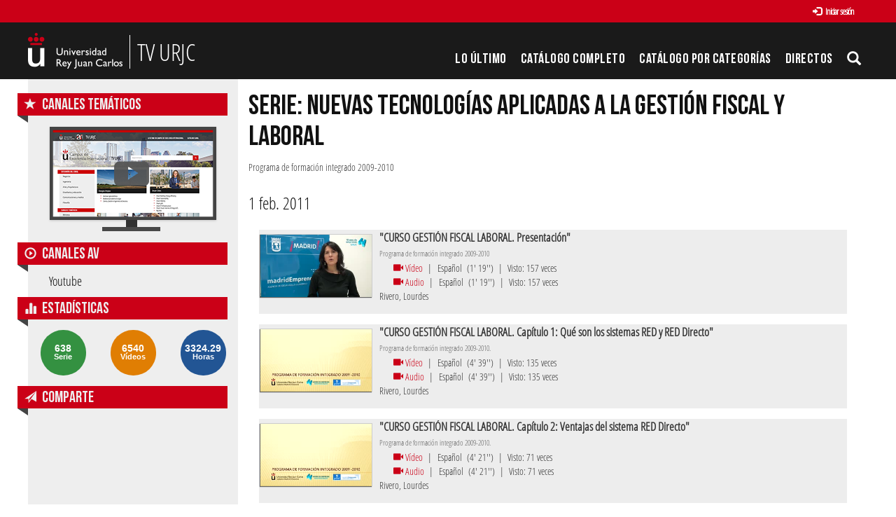

--- FILE ---
content_type: text/html; charset=UTF-8
request_url: https://tv.urjc.es/series/579f2b68d68b140a378b45ca
body_size: 6214
content:
<!doctype html>
<html class="" lang="es">
<head>
                <meta name="viewport" content="initial-scale=1">
        <meta http-equiv="X-UA-Compatible" content="IE=edge,chrome=1">
        <!--[if lt IE 9]>
        <script src="http://html5shim.googlecode.com/svn/trunk/html5.js"></script>
        <![endif]-->
        <meta charset="UTF-8"/>
                    <meta name="robots" content="index, follow"/>
                <meta name="revisit-after" content="1 days"/>
        <meta name="language" content="es"/>
        <meta name="keywords" content="webtv, tv, University, URJC, pumukit - URJC,Gestión empresarial,Trabajo y nuevas tecnologias,Formación"/>
    
    <meta property="og:url" content="https://tv.urjc.es/series/579f2b68d68b140a378b45ca" />
    <meta property="og:type" content="website" />
    <meta property="og:title" content="Nuevas Tecnologías Aplicadas a la Gestión Fiscal y Laboral" />
    <meta property="og:description" content="Vídeos del curso de nuevas tecnologías aplicadas a la gestión fiscal y laboral impartido por Dña. Lourdes Rivero" />
    <meta property="og:image" content="https://tv.urjc.es/uploads/pic/579f2b68d68b140a378b45ca/imagen.jpg" />
    <title>TV URJC - Nuevas Tecnologías Aplicadas a la Gestión Fiscal y Laboral</title>

            <link href="/bundles/pumukitwebtv/css/bootstrap.min.css" type="text/css" rel="stylesheet" media="screen"/>
        <link href="/webtv/css/webtv.css" type="text/css" rel="stylesheet" media="screen"/>
            
            <script src="/bundles/pumukitwebtv/js/jquery.min.js" type="text/javascript"></script>
        <script src="/bundles/pumukitwebtv/js/bootstrap.min.js" type="text/javascript"></script>
    
        <link rel="icon" type="image/x-icon" href="/bundles/pumukiturjcwebtv/images/favicon.ico"/>
</head>
<body class="">
            <div class="container-fluid">
        <!--HEADER-->
        <div class="row header visible-lg">
            <div class="header" id="header-upperbar">
            <div class="header-content">
                <div class="row">
                    <div class="col-xs-12">
          <span class="pull-right">
            <div class="col-xs-12">
  
      <a href="https://tv.urjc.es/auth" type="button" class="login-button btn btn-xs btn-default" title="Log in">
      <span class="glyphicon glyphicon-log-in"></span> Iniciar sesión    </a>
  </div>

              </span>
                    </div>
                </div>
            </div>
        </div>
        <div class="header-content">
            <div class="row">
                <div class="col-xs-4 logo">
                    <a href="https://tv.urjc.es/" style="overflow: hidden" class="visible-lg">
                        <img src="/bundles/pumukiturjcwebtv/images/Logos/URJC-Logo.png" style="max-height:100%; float: left">
                        <span class="logo-title" style="float: left">TV URJC</span>
                    </a>
                </div>
                <div class="col-xs-8">
                    <div class="vertical-menu menu-block">
    <div class="clear"></div>
    <ul class="gf-menu gf-splitmenu l1 top">
        <li class="parent ">
            <a class="item" href="/latestuploads">
                Lo último
            </a>
        </li>
        <li class="parent ">
            <a class="item" href="/mediateca/alphabetically">
                Catálogo Completo            </a>
        </li>
        <li class="parent ">
            <a class="item" href="/categories">
                Catálogo por categorías            </a>
        </li>
                        <li id="urjc-menu-live-broadcasting" class="parent">
            <a class="item" href="/lives">
                Directos
            </a>
        </li>
        <li class="item173 parent">
                            <a href="#" class="item collapsed" data-toggle="collapse" data-target="#pumukit-navbar-collapse-3">
                                <span class="glyphicon glyphicon-search"></span>
                </a>
        </li>
    </ul>
</div>
<script type="text/javascript">
    var route = "/lives/is/broadcasting";
    var isLiveUrl = 0;
    var isLiveNextUrl = 0;

    if(isLiveUrl != 1) {
        function isBroadcasting() {
            $.ajax(route, {
                type: 'GET',
                success: function (response, textStatus, jqXHR) {
                    if (response['islivebroadcasting']) {
                        if (!isLiveUrl && (!$('#urjc-menu-live-broadcasting').hasClass('live-broadcasting') || !$('#urjc-navbar-toggle-1').hasClass('live-broadcasting') || !$('#urjc-mobile-live-link').hasClass('live-broadcasting'))) {
                            $('#urjc-menu-live-broadcasting').addClass('live-broadcasting');
                            $('#urjc-navbar-toggle-1').addClass('live-broadcasting');
                            $('#urjc-mobile-live-link').addClass('live-broadcasting');
                        } else if (isLiveUrl && !isLiveNextUrl) {
                            if (window.forcereloadonlive == true) {
                                window.location.reload()
                            }
                        }
                    } else if (!isLiveUrl && ($('#urjc-menu-live-broadcasting').hasClass('live-broadcasting') || $('#urjc-navbar-toggle-1').hasClass('live-broadcasting') || $('#urjc-mobile-live-link').hasClass('live-broadcasting'))) {
                        $('#urjc-menu-live-broadcasting').removeClass('live-broadcasting');
                        $('#urjc-navbar-toggle-1').removeClass('live-broadcasting');
                        $('#urjc-mobile-live-link').removeClass('live-broadcasting');
                    }
                }
            });
        }

        isBroadcasting();

        window.setInterval(function (e) {

            isBroadcasting();
        }, 60000);
    }
</script>
                </div>
            </div>
        </div>
        <div class="collapse" id="pumukit-navbar-collapse-3">
            <div class="container">
                
<div class="search-box">
    <form class="input-group stylish-input-group" method="get" action="/searchmultimediaobjects">
        <label for="search-box-base" class="sr-only">
            Buscar        </label>
        <input type="text" class="form-control" placeholder="Buscar..." name="search" id="search-box-base" />
        <span class="input-group-addon">
            <label for="submit-button-base" class="sr-only">Enviar</label>
            <button type="submit" id="submit-button-base" style="border:0;background:transparent;" title="Enviar">
                <span class="glyphicon glyphicon-search"></span>
            </button>
        </span>
    </form>
</div>
            </div>
        </div>
    </div>
<div class="row hidden-lg">
    <nav class="navbar navbar-default col-lg-3">
    <div class="navbar-header">
        <div class="row mobile_header">
        <span class="navbar-brand">
            <a href="https://tv.urjc.es/" style="overflow: hidden" class="hidden-lg">
    <img src="/bundles/pumukiturjcwebtv/images/Logos/URJC-Logo.png">
</a>
        </span>
            <div class="pull-right">                 <span class="pull-right hidden-xs" style="margin:15px 2px">
                <div class="col-xs-12">
  
      <a href="https://tv.urjc.es/auth" type="button" class="login-button btn btn-xs btn-default" title="Log in">
      <span class="glyphicon glyphicon-log-in"></span> Iniciar sesión    </a>
  </div>

                </span>
                <span class="hidden-xs">
            
            </span>
                                                <button type="button" class="navbar-toggle collapsed" data-toggle="collapse" data-target="#pumukit-navbar-collapse-1" id="urjc-navbar-toggle-1">
                    <span class="sr-only">TOGGLE NAVIGATION</span>
                    <span class="icon-bar"></span>
                    <span class="icon-bar"></span>
                    <span class="icon-bar"></span>
                </button>
                <button type="button" class="navbar-toggle collapsed" data-toggle="collapse" data-target="#pumukit-navbar-collapse-2">
                    <span class="sr-only">TOGGLE SEARCH</span>
                    <span class="glyphicon glyphicon-search"></span>
                </button>
            </div>
        </div>
        <div class="collapse navbar-collapse" id="pumukit-navbar-collapse-2">
            
<div class="search-box">
    <form class="input-group stylish-input-group" method="get" action="/searchmultimediaobjects">
        <label for="search-box-mobile" class="sr-only">
            Buscar        </label>
        <input type="text" class="form-control" placeholder="Buscar..." name="search" id="search-box-mobile" />
        <span class="input-group-addon">
            <label for="submit-button-mobile" class="sr-only">Enviar</label>
            <button type="submit" id="submit-button-mobile" style="border:0;background:transparent;" title="Enviar">
                <span class="glyphicon glyphicon-search"></span>
            </button>
        </span>
    </form>
</div>
        </div>
    </div>
    <div class="row">
        <div class="collapse navbar-collapse" id="pumukit-navbar-collapse-1">
            <div class="row widget slidebar">
    <ul class="nav navbar-nav">
        <!-- Announces -->
        <li>
            <a href="/latestuploads"
               class="element ">
                Lo último
            </a>
        </li>

        <!-- Mediateca -->
        <li>
            <a href="/mediateca/alphabetically" class="element ">
                Catálogo Completo            </a>
        </li>

        <!-- Videos by category -->
        <li>
            <a href="/categories" class="element ">
                Catálogo por categorías            </a>
        </li>

                <!-- Live Channels -->
        <li>
            <a id="urjc-mobile-live-link" href="/lives" class="element ">
                Directos
            </a>
        </li>

        <li class="dropdown">
            <a href="#" class="dropdown-toggle" data-toggle="dropdown" role="button" aria-haspopup="true" aria-expanded="false">
                Canales Temáticos                <span class="caret"></span>
            </a>
            <ul class="dropdown-menu">
                                <li style="text-align:center; padding: 10px 20px;">
                    <a href="/video/58065cf3d68b14c5068b4568" class="element">
                        <img src="/bundles/pumukiturjcwebtv/images/other/video-presentacion-canales-thumbnail.png"/>
                    </a>
                </li>
                                <li role="separator" class="divider"></li>
                <li>
                    <a class="element" href="https://www.youtube.com/user/universidadurjc" target="_blank">
                        Youtube                    </a>
                </li>
            </ul>
        </li>

    </ul>
    <ul class="nav navbar-nav visible-xs">
        <li>
            <div class="col-xs-12">
  
      <a href="https://tv.urjc.es/auth" type="button" class="login-button btn btn-xs btn-default" title="Log in">
      <span class="glyphicon glyphicon-log-in"></span> Iniciar sesión    </a>
  </div>

            </li>
    </ul>
</div>


        </div><!--END navbar-collapse-->
    </div>
</nav>
</div>
        <!--BREADCRUMBS-->
        <div class="row breadcrumbs_color">
            <div class="breadcrumbs_wrapper" role="navigation">
                <div class="col-md-12">
    <ol class="breadcrumb">
        <li>
            <a href="/" >
                TV URJC
            </a>
        </li>

                    <li>
                <a href="/mediateca" >
                    Todos
                </a>
            </li>
        
                    <li>
                <a id="breadcrumbs_series_a" href="/series/579f2b68d68b140a378b45ca" class="active" >
                    Nuevas Tecnologías Aplicadas a la Gestión Fiscal y Laboral
                </a>
            </li>
        
            </ol>
</div>

<script type="text/javascript">
    $(function () {
        var breadcrumbs_seriesa = $('#breadcrumbs_series_a');
        var breadcrumbs_mmobja = $('#breadcrumbs_mmobj_a');
        if (!breadcrumbs_mmobja.length && !breadcrumbs_seriesa.length) {
            return false;
        }
        var breadcrumbLiHeight = ($('.breadcrumb li').first().height()) + 8;
        var breadcrumbHeight = ($('.breadcrumb').height());
        var breadcrumbSeriesTitle = breadcrumbs_seriesa.height();
        var appendSeries, appendMultimediaObject = false;
        while (((breadcrumbSeriesTitle + 3) > breadcrumbLiHeight) || (breadcrumbHeight > breadcrumbLiHeight)) {
            if (breadcrumbs_seriesa.text().trim().length > 20) {
                breadcrumbs_seriesa.text(breadcrumbs_seriesa.text().substring(0, breadcrumbs_seriesa.text().trim().length - 1));
                appendSeries = true;
            } else {
                breadcrumbs_mmobja.text(breadcrumbs_mmobja.text().substring(0, breadcrumbs_mmobja.text().trim().length - 1));
                if(breadcrumbs_mmobja.text().trim().length < 20) {
                    break;
                }
                appendMultimediaObject = true;
            }
            breadcrumbSeriesTitle = $('.breadcrumb').height();
            breadcrumbHeight = ($('.breadcrumb').height());
        }
        if (appendMultimediaObject) breadcrumbs_mmobja.append("...");
        if (appendSeries) breadcrumbs_seriesa.append("...");
    });
</script>

            </div>
        </div>
        <div class="row pmk-content">
            <div class="wrapper-center">
                <!--LATERAL_MENU-->
                <div class="col-lg-3 visible-lg">
                    <div class="row widget slidebar">
    <ul>
        <!-- Channels -->
        <li class="menu-title">
            <h2>
                <span class="glyphicon glyphicon-star" style="font-size: 17px" aria-hidden="true"></span>
                Canales Temáticos            </h2>
        </li>

                                <li style="text-align:center; padding: 10px 20px;">
              <a href="/video/58065cf3d68b14c5068b4568">
                <img src="/bundles/pumukiturjcwebtv/images/other/video-presentacion-canales-thumbnail.png" />
              </a>
            </li>
        
        
    </ul>

    <ul>
        <li class="menu-title">
            <h2>
                <span class="glyphicon glyphicon-play-circle" style="font-size: 17px" aria-hidden="true"></span>
                Canales AV            </h2>
        </li>
        <!-- Youtube -->
        <li>
            <a class="element" href="https://www.youtube.com/user/universidadurjc" target="_blank">
                Youtube            </a>
        </li>

        <!-- Statistics -->
        <li class="menu-title">
            <h2>
                <span class="glyphicon glyphicon-stats" style="font-size: 17px" aria-hidden="true"></span>
                Estadísticas            </h2>
        </li>

        <div class="widget_Slidebar" id="total">

    <div class="" style="padding: 15px 15px">
        <div class="row">
            <div class="col-xs-4">
                <div class="stats-circle center-block" style="background-color: #349141">
                    <div>
                        638
                    </div>
                    <div class="stats-label">Serie</div>
                </div>
            </div>
            <div class="col-xs-4">
                <div class="stats-circle center-block" style="background-color: #E07E03">
                    <div>
                        6540
                    </div>
                    <div class="stats-label">Vídeos</div>
                </div>
            </div>
            <div class="col-xs-4">
                <div class="stats-circle center-block" style="background-color: #225594">
                    <div>
                        3324.29
                    </div>
                    <div class="stats-label">Horas</div>
                </div>
            </div>
        </div>
    </div>
</div>


        <!-- Share -->
        <li class="menu-title">
            <h2>
                <span class="glyphicon glyphicon-send" style="font-size: 17px" aria-hidden="true"></span>
                Comparte            </h2>
        </li>

        <!-- Go to www.addthis.com/dashboard to customize your tools -->
<!-- Go to www.addthis.com/dashboard to customize your tools -->
<div style="text-align:center;">
    <div class="addthis_sharing_toolbox">&nbsp;</div>
</div>
    </ul>
</div>

                    <div class="clearfix"></div>
                </div>
                <!--MAIN BODY-->
                <div class="main-content-wrapper">
                    <div class="main-content col-lg-9">
                                                                
            <div class="row">
        <div class="col-xs-12">
            <h1 class="title-for-crumbs">Serie: Nuevas Tecnologías Aplicadas a la Gestión Fiscal y Laboral</h1>
<div class="cab_serial">
            <h5 class="subtitle">
            Programa de formación integrado 2009-2010
        </h5>
    </div>
        </div>
    </div>

            <div class="row">
            <div class="col-xs-12">
                <div id="serial_header">
                    
                </div>
            </div>
        </div>
    
    <div class="row">
        <div class="col-xs-12">
                                                                                                                            <div class="col-xs-12">
                    <a name="579f2ba0d68b1420378b47d5"></a>
                        <!--DATE-->
            <div class="row">
            <h3> 1 feb. 2011</h3>
        </div>
    

                        <div class="media mmobj_serie">
    <!-- PIC -->
    <div class="media-left media-middle">
        <div class="thumbnailwrapper">
                            <div class="thumbnail bodyMm">
                    <a href="https://tv.urjc.es/video/579f2ba0d68b1420378b47d5">
                        <img alt="thumbnail" src="/uploads/pic/series/579f2b68d68b140a378b45ca/video/579f2ba0d68b1420378b47d5/160901121523.jpg" class="serial img-responsive thumbnailimg">
                        <div class="thumbnailholder"></div>
                    </a>
                </div>
                    </div>
    </div>
    <div class="media-body">
        <!-- TITLE & SUBTITLE -->
        <h4 class="media-heading">"CURSO GESTIÓN FISCAL LABORAL. Presentación"</h4>
                    <h5 class="media-heading">
                <small>Programa de formación integrado 2009-2010</small>
            </h5>
        
        <ul class="mmobj_objects">
            <!-- MATTERHORN -->
                            <!-- TRACKS -->
                                                    <div>
                        <span class="glyphicon glyphicon-facetime-video" aria-hidden="true"></span>
                                                                                                    <a href="https://tv.urjc.es/video/579f2ba0d68b1420378b47d5?track_id=57a08847d68b14092b8b45e4">Vídeo</a>
                        &nbsp;|&nbsp;&nbsp;<span class="language">Español</span>
                        &nbsp;(1&#039; 19&#039;&#039;)
                        &nbsp;|&nbsp; Visto:
                        <span class="numView">157</span>
                        veces                    </div>
                                    <div>
                        <span class="glyphicon glyphicon-facetime-video" aria-hidden="true"></span>
                                                                                                    <a href="https://tv.urjc.es/video/579f2ba0d68b1420378b47d5?track_id=57cd8f72d68b148e158b4567">Audio</a>
                        &nbsp;|&nbsp;&nbsp;<span class="language">Español</span>
                        &nbsp;(1&#039; 19&#039;&#039;)
                        &nbsp;|&nbsp; Visto:
                        <span class="numView">157</span>
                        veces                    </div>
                                        <!-- MATERIAL -->
                        <!-- LINK -->
                    </ul>
        <!-- PERSONS ACT -->
        <div class="persons">
                                                            <div>
                        <div class="person">
                            
                                                             Rivero, Lourdes
                                                    </div>
                        
                    </div>
                                    </div>
    </div>
</div>
                                                        </div>
                                                                                                                <div class="col-xs-12">
                    <a name="579f2ba0d68b1420378b47d8"></a>
                        <!--DATE-->
    

                        <div class="media mmobj_serie">
    <!-- PIC -->
    <div class="media-left media-middle">
        <div class="thumbnailwrapper">
                            <div class="thumbnail bodyMm">
                    <a href="https://tv.urjc.es/video/579f2ba0d68b1420378b47d8">
                        <img alt="thumbnail" src="/uploads/pic/series/579f2b68d68b140a378b45ca/video/579f2ba0d68b1420378b47d8/170227165628.jpg" class="serial img-responsive thumbnailimg">
                        <div class="thumbnailholder"></div>
                    </a>
                </div>
                    </div>
    </div>
    <div class="media-body">
        <!-- TITLE & SUBTITLE -->
        <h4 class="media-heading">"CURSO GESTIÓN FISCAL LABORAL. Capítulo 1: Qué son los sistemas RED y RED Directo"</h4>
                    <h5 class="media-heading">
                <small>Programa de formación integrado 2009-2010.</small>
            </h5>
        
        <ul class="mmobj_objects">
            <!-- MATTERHORN -->
                            <!-- TRACKS -->
                                                    <div>
                        <span class="glyphicon glyphicon-facetime-video" aria-hidden="true"></span>
                                                                                                    <a href="https://tv.urjc.es/video/579f2ba0d68b1420378b47d8?track_id=58b54de8d68b148c7b8b4567">Vídeo</a>
                        &nbsp;|&nbsp;&nbsp;<span class="language">Español</span>
                        &nbsp;(4&#039; 39&#039;&#039;)
                        &nbsp;|&nbsp; Visto:
                        <span class="numView">135</span>
                        veces                    </div>
                                    <div>
                        <span class="glyphicon glyphicon-facetime-video" aria-hidden="true"></span>
                                                                                                    <a href="https://tv.urjc.es/video/579f2ba0d68b1420378b47d8?track_id=58b54a9dd68b149c7b8b4567">Audio</a>
                        &nbsp;|&nbsp;&nbsp;<span class="language">Español</span>
                        &nbsp;(4&#039; 39&#039;&#039;)
                        &nbsp;|&nbsp; Visto:
                        <span class="numView">135</span>
                        veces                    </div>
                                        <!-- MATERIAL -->
                        <!-- LINK -->
                    </ul>
        <!-- PERSONS ACT -->
        <div class="persons">
                                                            <div>
                        <div class="person">
                            
                                                             Rivero, Lourdes
                                                    </div>
                        
                    </div>
                                    </div>
    </div>
</div>
                                                        </div>
                                                                                                                <div class="col-xs-12">
                    <a name="579f2ba0d68b1420378b47db"></a>
                        <!--DATE-->
    

                        <div class="media mmobj_serie">
    <!-- PIC -->
    <div class="media-left media-middle">
        <div class="thumbnailwrapper">
                            <div class="thumbnail bodyMm">
                    <a href="https://tv.urjc.es/video/579f2ba0d68b1420378b47db">
                        <img alt="thumbnail" src="/uploads/pic/series/579f2b68d68b140a378b45ca/video/579f2ba0d68b1420378b47db/170227165631.jpg" class="serial img-responsive thumbnailimg">
                        <div class="thumbnailholder"></div>
                    </a>
                </div>
                    </div>
    </div>
    <div class="media-body">
        <!-- TITLE & SUBTITLE -->
        <h4 class="media-heading">"CURSO GESTIÓN FISCAL LABORAL. Capítulo 2: Ventajas del sistema RED Directo"</h4>
                    <h5 class="media-heading">
                <small>Programa de formación integrado 2009-2010.</small>
            </h5>
        
        <ul class="mmobj_objects">
            <!-- MATTERHORN -->
                            <!-- TRACKS -->
                                                    <div>
                        <span class="glyphicon glyphicon-facetime-video" aria-hidden="true"></span>
                                                                                                    <a href="https://tv.urjc.es/video/579f2ba0d68b1420378b47db?track_id=58bd753bd68b1428188b4567">Vídeo</a>
                        &nbsp;|&nbsp;&nbsp;<span class="language">Español</span>
                        &nbsp;(4&#039; 21&#039;&#039;)
                        &nbsp;|&nbsp; Visto:
                        <span class="numView">71</span>
                        veces                    </div>
                                    <div>
                        <span class="glyphicon glyphicon-facetime-video" aria-hidden="true"></span>
                                                                                                    <a href="https://tv.urjc.es/video/579f2ba0d68b1420378b47db?track_id=58e232ddd68b1484768b4567">Audio</a>
                        &nbsp;|&nbsp;&nbsp;<span class="language">Español</span>
                        &nbsp;(4&#039; 21&#039;&#039;)
                        &nbsp;|&nbsp; Visto:
                        <span class="numView">71</span>
                        veces                    </div>
                                        <!-- MATERIAL -->
                        <!-- LINK -->
                    </ul>
        <!-- PERSONS ACT -->
        <div class="persons">
                                                            <div>
                        <div class="person">
                            
                                                             Rivero, Lourdes
                                                    </div>
                        
                    </div>
                                    </div>
    </div>
</div>
                                                        </div>
                                                                                                                <div class="col-xs-12">
                    <a name="579f2ba0d68b1420378b47de"></a>
                        <!--DATE-->
    

                        <div class="media mmobj_serie">
    <!-- PIC -->
    <div class="media-left media-middle">
        <div class="thumbnailwrapper">
                            <div class="thumbnail bodyMm">
                    <a href="https://tv.urjc.es/video/579f2ba0d68b1420378b47de">
                        <img alt="thumbnail" src="/uploads/pic/series/579f2b68d68b140a378b45ca/video/579f2ba0d68b1420378b47de/170227174533.jpg" class="serial img-responsive thumbnailimg">
                        <div class="thumbnailholder"></div>
                    </a>
                </div>
                    </div>
    </div>
    <div class="media-body">
        <!-- TITLE & SUBTITLE -->
        <h4 class="media-heading">"CURSO GESTIÓN FISCAL LABORAL. Capítulo 3: Gestión de autorizaciones RED Directo"</h4>
                    <h5 class="media-heading">
                <small>Programa de formación integrado 2009-2010</small>
            </h5>
        
        <ul class="mmobj_objects">
            <!-- MATTERHORN -->
                            <!-- TRACKS -->
                                                    <div>
                        <span class="glyphicon glyphicon-facetime-video" aria-hidden="true"></span>
                                                                                                    <a href="https://tv.urjc.es/video/579f2ba0d68b1420378b47de?track_id=58bd74fbd68b1452188b4567">Vídeo</a>
                        &nbsp;|&nbsp;&nbsp;<span class="language">Español</span>
                        &nbsp;(2&#039; 48&#039;&#039;)
                        &nbsp;|&nbsp; Visto:
                        <span class="numView">72</span>
                        veces                    </div>
                                    <div>
                        <span class="glyphicon glyphicon-facetime-video" aria-hidden="true"></span>
                                                                                                    <a href="https://tv.urjc.es/video/579f2ba0d68b1420378b47de?track_id=58e233f8d68b14be778b4567">Audio</a>
                        &nbsp;|&nbsp;&nbsp;<span class="language">Español</span>
                        &nbsp;(2&#039; 48&#039;&#039;)
                        &nbsp;|&nbsp; Visto:
                        <span class="numView">72</span>
                        veces                    </div>
                                        <!-- MATERIAL -->
                        <!-- LINK -->
                    </ul>
        <!-- PERSONS ACT -->
        <div class="persons">
                                                            <div>
                        <div class="person">
                            
                                                             Rivero, Lourdes
                                                    </div>
                        
                    </div>
                                    </div>
    </div>
</div>
                                                        </div>
                                                                                                                <div class="col-xs-12">
                    <a name="579f2ba0d68b1420378b47e1"></a>
                        <!--DATE-->
    

                        <div class="media mmobj_serie">
    <!-- PIC -->
    <div class="media-left media-middle">
        <div class="thumbnailwrapper">
                            <div class="thumbnail bodyMm">
                    <a href="https://tv.urjc.es/video/579f2ba0d68b1420378b47e1">
                        <img alt="thumbnail" src="/uploads/pic/series/579f2b68d68b140a378b45ca/video/579f2ba0d68b1420378b47e1/170227180434.jpg" class="serial img-responsive thumbnailimg">
                        <div class="thumbnailholder"></div>
                    </a>
                </div>
                    </div>
    </div>
    <div class="media-body">
        <!-- TITLE & SUBTITLE -->
        <h4 class="media-heading">"CURSO GESTIÓN FISCAL LABORAL. Capítulo 4: Acceso  y servicios online RED Directo"</h4>
                    <h5 class="media-heading">
                <small>Programa de formación integrado 2009-2010</small>
            </h5>
        
        <ul class="mmobj_objects">
            <!-- MATTERHORN -->
                            <!-- TRACKS -->
                                                    <div>
                        <span class="glyphicon glyphicon-facetime-video" aria-hidden="true"></span>
                                                                                                    <a href="https://tv.urjc.es/video/579f2ba0d68b1420378b47e1?track_id=58bd7572d68b1473188b4567">Vídeo</a>
                        &nbsp;|&nbsp;&nbsp;<span class="language">Español</span>
                        &nbsp;(3&#039; 02&#039;&#039;)
                        &nbsp;|&nbsp; Visto:
                        <span class="numView">65</span>
                        veces                    </div>
                                    <div>
                        <span class="glyphicon glyphicon-facetime-video" aria-hidden="true"></span>
                                                                                                    <a href="https://tv.urjc.es/video/579f2ba0d68b1420378b47e1?track_id=58e23618d68b14397a8b4567">Audio</a>
                        &nbsp;|&nbsp;&nbsp;<span class="language">Español</span>
                        &nbsp;(3&#039; 02&#039;&#039;)
                        &nbsp;|&nbsp; Visto:
                        <span class="numView">65</span>
                        veces                    </div>
                                        <!-- MATERIAL -->
                        <!-- LINK -->
                    </ul>
        <!-- PERSONS ACT -->
        <div class="persons">
                                                            <div>
                        <div class="person">
                            
                                                             Rivero, Lourdes
                                                    </div>
                        
                    </div>
                                    </div>
    </div>
</div>
                                                        </div>
                                                                                                                <div class="col-xs-12">
                    <a name="579f2ba0d68b1420378b47e4"></a>
                        <!--DATE-->
    

                        <div class="media mmobj_serie">
    <!-- PIC -->
    <div class="media-left media-middle">
        <div class="thumbnailwrapper">
                            <div class="thumbnail bodyMm">
                    <a href="https://tv.urjc.es/video/579f2ba0d68b1420378b47e4">
                        <img alt="thumbnail" src="/uploads/pic/series/579f2b68d68b140a378b45ca/video/579f2ba0d68b1420378b47e4/170227180437.jpg" class="serial img-responsive thumbnailimg">
                        <div class="thumbnailholder"></div>
                    </a>
                </div>
                    </div>
    </div>
    <div class="media-body">
        <!-- TITLE & SUBTITLE -->
        <h4 class="media-heading">"CURSO GESTIÓN FISCAL LABORAL. Capítulo 4.1: Servicios online RED Directo. Afiliación"</h4>
                    <h5 class="media-heading">
                <small>Programa de formación integrado 2009-2010</small>
            </h5>
        
        <ul class="mmobj_objects">
            <!-- MATTERHORN -->
                            <!-- TRACKS -->
                                                    <div>
                        <span class="glyphicon glyphicon-facetime-video" aria-hidden="true"></span>
                                                                                                    <a href="https://tv.urjc.es/video/579f2ba0d68b1420378b47e4?track_id=58bd75dcd68b144f198b4567">Vídeo</a>
                        &nbsp;|&nbsp;&nbsp;<span class="language">Español</span>
                        &nbsp;(4&#039; 59&#039;&#039;)
                        &nbsp;|&nbsp; Visto:
                        <span class="numView">66</span>
                        veces                    </div>
                                    <div>
                        <span class="glyphicon glyphicon-facetime-video" aria-hidden="true"></span>
                                                                                                    <a href="https://tv.urjc.es/video/579f2ba0d68b1420378b47e4?track_id=58e23757d68b146c7b8b4567">Audio</a>
                        &nbsp;|&nbsp;&nbsp;<span class="language">Español</span>
                        &nbsp;(4&#039; 59&#039;&#039;)
                        &nbsp;|&nbsp; Visto:
                        <span class="numView">66</span>
                        veces                    </div>
                                        <!-- MATERIAL -->
                        <!-- LINK -->
                    </ul>
        <!-- PERSONS ACT -->
        <div class="persons">
                                                            <div>
                        <div class="person">
                            
                                                             Rivero, Lourdes
                                                    </div>
                        
                    </div>
                                    </div>
    </div>
</div>
                                                        </div>
                                                                                                                <div class="col-xs-12">
                    <a name="579f2ba0d68b1420378b47e7"></a>
                        <!--DATE-->
    

                        <div class="media mmobj_serie">
    <!-- PIC -->
    <div class="media-left media-middle">
        <div class="thumbnailwrapper">
                            <div class="thumbnail bodyMm">
                    <a href="https://tv.urjc.es/video/579f2ba0d68b1420378b47e7">
                        <img alt="thumbnail" src="/uploads/pic/series/579f2b68d68b140a378b45ca/video/579f2ba0d68b1420378b47e7/170227180443.jpg" class="serial img-responsive thumbnailimg">
                        <div class="thumbnailholder"></div>
                    </a>
                </div>
                    </div>
    </div>
    <div class="media-body">
        <!-- TITLE & SUBTITLE -->
        <h4 class="media-heading">"CURSO GESTIÓN FISCAL LABORAL. Capítulo 4.2: Servicios online RED Directo. Cotización"</h4>
                    <h5 class="media-heading">
                <small>Programa de formación integrado 2009-2010</small>
            </h5>
        
        <ul class="mmobj_objects">
            <!-- MATTERHORN -->
                            <!-- TRACKS -->
                                                    <div>
                        <span class="glyphicon glyphicon-facetime-video" aria-hidden="true"></span>
                                                                                                    <a href="https://tv.urjc.es/video/579f2ba0d68b1420378b47e7?track_id=58bd7ae2d68b14481c8b4567">Vídeo</a>
                        &nbsp;|&nbsp;&nbsp;<span class="language">Español</span>
                        &nbsp;(8&#039; 28&#039;&#039;)
                        &nbsp;|&nbsp; Visto:
                        <span class="numView">75</span>
                        veces                    </div>
                                    <div>
                        <span class="glyphicon glyphicon-facetime-video" aria-hidden="true"></span>
                                                                                                    <a href="https://tv.urjc.es/video/579f2ba0d68b1420378b47e7?track_id=58bd7aeed68b147c1e8b4567">Audio</a>
                        &nbsp;|&nbsp;&nbsp;<span class="language">Español</span>
                        &nbsp;(8&#039; 28&#039;&#039;)
                        &nbsp;|&nbsp; Visto:
                        <span class="numView">75</span>
                        veces                    </div>
                                        <!-- MATERIAL -->
                        <!-- LINK -->
                    </ul>
        <!-- PERSONS ACT -->
        <div class="persons">
                                                            <div>
                        <div class="person">
                            
                                                             Rivero, Lourdes
                                                    </div>
                        
                    </div>
                                    </div>
    </div>
</div>
                                                        </div>
                                                                                                                <div class="col-xs-12">
                    <a name="579f2ba0d68b1420378b47ea"></a>
                        <!--DATE-->
    

                        <div class="media mmobj_serie">
    <!-- PIC -->
    <div class="media-left media-middle">
        <div class="thumbnailwrapper">
                            <div class="thumbnail bodyMm">
                    <a href="https://tv.urjc.es/video/579f2ba0d68b1420378b47ea">
                        <img alt="thumbnail" src="/uploads/pic/series/579f2b68d68b140a378b45ca/video/579f2ba0d68b1420378b47ea/170227180444.jpg" class="serial img-responsive thumbnailimg">
                        <div class="thumbnailholder"></div>
                    </a>
                </div>
                    </div>
    </div>
    <div class="media-body">
        <!-- TITLE & SUBTITLE -->
        <h4 class="media-heading">"CURSO GESTIÓN FISCAL LABORAL. Capítulo 4.3: Servicios online RED Directo. Incapacidad temporal"</h4>
                    <h5 class="media-heading">
                <small>Programa de formación integrado 2009-2010</small>
            </h5>
        
        <ul class="mmobj_objects">
            <!-- MATTERHORN -->
                            <!-- TRACKS -->
                                                    <div>
                        <span class="glyphicon glyphicon-facetime-video" aria-hidden="true"></span>
                                                                                                    <a href="https://tv.urjc.es/video/579f2ba0d68b1420378b47ea?track_id=58bd7939d68b14511c8b4567">Vídeo</a>
                        &nbsp;|&nbsp;&nbsp;<span class="language">Español</span>
                        &nbsp;(2&#039; 12&#039;&#039;)
                        &nbsp;|&nbsp; Visto:
                        <span class="numView">47</span>
                        veces                    </div>
                                    <div>
                        <span class="glyphicon glyphicon-facetime-video" aria-hidden="true"></span>
                                                                                                    <a href="https://tv.urjc.es/video/579f2ba0d68b1420378b47ea?track_id=58e23acfd68b14f67e8b4567">Audio</a>
                        &nbsp;|&nbsp;&nbsp;<span class="language">Español</span>
                        &nbsp;(2&#039; 12&#039;&#039;)
                        &nbsp;|&nbsp; Visto:
                        <span class="numView">47</span>
                        veces                    </div>
                                        <!-- MATERIAL -->
                        <!-- LINK -->
                    </ul>
        <!-- PERSONS ACT -->
        <div class="persons">
                                                            <div>
                        <div class="person">
                            
                                                             Rivero, Lourdes
                                                    </div>
                        
                    </div>
                                    </div>
    </div>
</div>
                                                        </div>
                                                                                                                <div class="col-xs-12">
                    <a name="579f2ba0d68b1420378b47ed"></a>
                        <!--DATE-->
    

                        <div class="media mmobj_serie">
    <!-- PIC -->
    <div class="media-left media-middle">
        <div class="thumbnailwrapper">
                            <div class="thumbnail bodyMm">
                    <a href="https://tv.urjc.es/video/579f2ba0d68b1420378b47ed">
                        <img alt="thumbnail" src="/uploads/pic/series/579f2b68d68b140a378b45ca/video/579f2ba0d68b1420378b47ed/170227180448.jpg" class="serial img-responsive thumbnailimg">
                        <div class="thumbnailholder"></div>
                    </a>
                </div>
                    </div>
    </div>
    <div class="media-body">
        <!-- TITLE & SUBTITLE -->
        <h4 class="media-heading">"CURSO GESTIÓN FISCAL LABORAL. Capítulo 4.4: Servicios online RED Directo. Buzón de mensajes"</h4>
                    <h5 class="media-heading">
                <small>Programa de formación integrado 2009-2010</small>
            </h5>
        
        <ul class="mmobj_objects">
            <!-- MATTERHORN -->
                            <!-- TRACKS -->
                                                    <div>
                        <span class="glyphicon glyphicon-facetime-video" aria-hidden="true"></span>
                                                                                                    <a href="https://tv.urjc.es/video/579f2ba0d68b1420378b47ed?track_id=58bd79ead68b147a1c8b4567">Vídeo</a>
                        &nbsp;|&nbsp;&nbsp;<span class="language">Español</span>
                        &nbsp;(4&#039; 34&#039;&#039;)
                        &nbsp;|&nbsp; Visto:
                        <span class="numView">35</span>
                        veces                    </div>
                                    <div>
                        <span class="glyphicon glyphicon-facetime-video" aria-hidden="true"></span>
                                                                                                    <a href="https://tv.urjc.es/video/579f2ba0d68b1420378b47ed?track_id=58bd79f1d68b14831d8b4567">Audio</a>
                        &nbsp;|&nbsp;&nbsp;<span class="language">Español</span>
                        &nbsp;(4&#039; 34&#039;&#039;)
                        &nbsp;|&nbsp; Visto:
                        <span class="numView">35</span>
                        veces                    </div>
                                        <!-- MATERIAL -->
                        <!-- LINK -->
                    </ul>
        <!-- PERSONS ACT -->
        <div class="persons">
                                                            <div>
                        <div class="person">
                            
                                                             Rivero, Lourdes
                                                    </div>
                        
                    </div>
                                    </div>
    </div>
</div>
                                                        </div>
                                                                                                                <div class="col-xs-12">
                    <a name="579f2ba0d68b1420378b47f0"></a>
                        <!--DATE-->
    

                        <div class="media mmobj_serie">
    <!-- PIC -->
    <div class="media-left media-middle">
        <div class="thumbnailwrapper">
                            <div class="thumbnail bodyMm">
                    <a href="https://tv.urjc.es/video/579f2ba0d68b1420378b47f0">
                        <img alt="thumbnail" src="/uploads/pic/series/579f2b68d68b140a378b45ca/video/579f2ba0d68b1420378b47f0/160901121527.jpg" class="serial img-responsive thumbnailimg">
                        <div class="thumbnailholder"></div>
                    </a>
                </div>
                    </div>
    </div>
    <div class="media-body">
        <!-- TITLE & SUBTITLE -->
        <h4 class="media-heading">"CURSO GESTIÓN FISCAL LABORAL. Capítulo 1: fiscalidad por vía electrónica"</h4>
                    <h5 class="media-heading">
                <small>Programa de formación integrado 2009-2010</small>
            </h5>
        
        <ul class="mmobj_objects">
            <!-- MATTERHORN -->
                            <!-- TRACKS -->
                                                    <div>
                        <span class="glyphicon glyphicon-facetime-video" aria-hidden="true"></span>
                                                                                                    <a href="https://tv.urjc.es/video/579f2ba0d68b1420378b47f0?track_id=57a08867d68b14092b8b45ed">Vídeo</a>
                        &nbsp;|&nbsp;&nbsp;<span class="language">Español</span>
                        &nbsp;(4&#039; 51&#039;&#039;)
                        &nbsp;|&nbsp; Visto:
                        <span class="numView">187</span>
                        veces                    </div>
                                    <div>
                        <span class="glyphicon glyphicon-facetime-video" aria-hidden="true"></span>
                                                                                                    <a href="https://tv.urjc.es/video/579f2ba0d68b1420378b47f0?track_id=57cd8f7ed68b1494158b4567">Audio</a>
                        &nbsp;|&nbsp;&nbsp;<span class="language">Español</span>
                        &nbsp;(4&#039; 51&#039;&#039;)
                        &nbsp;|&nbsp; Visto:
                        <span class="numView">187</span>
                        veces                    </div>
                                        <!-- MATERIAL -->
                        <!-- LINK -->
                    </ul>
        <!-- PERSONS ACT -->
        <div class="persons">
                                                            <div>
                        <div class="person">
                            
                                                             Rivero, Lourdes
                                                    </div>
                        
                    </div>
                                    </div>
    </div>
</div>
                                                        </div>
                                                                                                                <div class="col-xs-12">
                    <a name="579f2ba0d68b1420378b47f3"></a>
                        <!--DATE-->
    

                        <div class="media mmobj_serie">
    <!-- PIC -->
    <div class="media-left media-middle">
        <div class="thumbnailwrapper">
                            <div class="thumbnail bodyMm">
                    <a href="https://tv.urjc.es/video/579f2ba0d68b1420378b47f3">
                        <img alt="thumbnail" src="/uploads/pic/series/579f2b68d68b140a378b45ca/video/579f2ba0d68b1420378b47f3/160901121531.jpg" class="serial img-responsive thumbnailimg">
                        <div class="thumbnailholder"></div>
                    </a>
                </div>
                    </div>
    </div>
    <div class="media-body">
        <!-- TITLE & SUBTITLE -->
        <h4 class="media-heading">"CURSO GESTIÓN FISCAL LABORAL. Capítulo 1.1: fiscalidad por vía electrónica: IVA"</h4>
                    <h5 class="media-heading">
                <small>Programa de formación integrado 2009-2010</small>
            </h5>
        
        <ul class="mmobj_objects">
            <!-- MATTERHORN -->
                            <!-- TRACKS -->
                                                    <div>
                        <span class="glyphicon glyphicon-facetime-video" aria-hidden="true"></span>
                                                                                                    <a href="https://tv.urjc.es/video/579f2ba0d68b1420378b47f3?track_id=57a08885d68b14092b8b45ee">Vídeo</a>
                        &nbsp;|&nbsp;&nbsp;<span class="language">Español</span>
                        &nbsp;(9&#039; 10&#039;&#039;)
                        &nbsp;|&nbsp; Visto:
                        <span class="numView">56</span>
                        veces                    </div>
                                    <div>
                        <span class="glyphicon glyphicon-facetime-video" aria-hidden="true"></span>
                                                                                                    <a href="https://tv.urjc.es/video/579f2ba0d68b1420378b47f3?track_id=57c855f6d68b142a2f8b4567">Audio</a>
                        &nbsp;|&nbsp;&nbsp;<span class="language">Español</span>
                        &nbsp;(9&#039; 10&#039;&#039;)
                        &nbsp;|&nbsp; Visto:
                        <span class="numView">56</span>
                        veces                    </div>
                                        <!-- MATERIAL -->
                        <!-- LINK -->
                    </ul>
        <!-- PERSONS ACT -->
        <div class="persons">
                                                            <div>
                        <div class="person">
                            
                                                             Rivero, Lourdes
                                                    </div>
                        
                    </div>
                                    </div>
    </div>
</div>
                                                        </div>
                                                                                                                <div class="col-xs-12">
                    <a name="579f2ba0d68b1420378b47f6"></a>
                        <!--DATE-->
    

                        <div class="media mmobj_serie">
    <!-- PIC -->
    <div class="media-left media-middle">
        <div class="thumbnailwrapper">
                            <div class="thumbnail bodyMm">
                    <a href="https://tv.urjc.es/video/579f2ba0d68b1420378b47f6">
                        <img alt="thumbnail" src="/uploads/pic/series/579f2b68d68b140a378b45ca/video/579f2ba0d68b1420378b47f6/160901121535.jpg" class="serial img-responsive thumbnailimg">
                        <div class="thumbnailholder"></div>
                    </a>
                </div>
                    </div>
    </div>
    <div class="media-body">
        <!-- TITLE & SUBTITLE -->
        <h4 class="media-heading">"CURSO GESTIÓN FISCAL LABORAL. Capítulo 1.2: fiscalidad por vía electrónica: IRPF"</h4>
                    <h5 class="media-heading">
                <small>Programa de formación integrado 2009-2010</small>
            </h5>
        
        <ul class="mmobj_objects">
            <!-- MATTERHORN -->
                            <!-- TRACKS -->
                                                    <div>
                        <span class="glyphicon glyphicon-facetime-video" aria-hidden="true"></span>
                                                                                                    <a href="https://tv.urjc.es/video/579f2ba0d68b1420378b47f6?track_id=57a08896d68b14092b8b45ef">Vídeo</a>
                        &nbsp;|&nbsp;&nbsp;<span class="language">Español</span>
                        &nbsp;(4&#039; 40&#039;&#039;)
                        &nbsp;|&nbsp; Visto:
                        <span class="numView">111</span>
                        veces                    </div>
                                    <div>
                        <span class="glyphicon glyphicon-facetime-video" aria-hidden="true"></span>
                                                                                                    <a href="https://tv.urjc.es/video/579f2ba0d68b1420378b47f6?track_id=57c855fbd68b14332f8b4567">Audio</a>
                        &nbsp;|&nbsp;&nbsp;<span class="language">Español</span>
                        &nbsp;(4&#039; 40&#039;&#039;)
                        &nbsp;|&nbsp; Visto:
                        <span class="numView">111</span>
                        veces                    </div>
                                        <!-- MATERIAL -->
                        <!-- LINK -->
                    </ul>
        <!-- PERSONS ACT -->
        <div class="persons">
                                                            <div>
                        <div class="person">
                            
                                                             Rivero, Lourdes
                                                    </div>
                        
                    </div>
                                    </div>
    </div>
</div>
                                                        </div>
                                                                                                                <div class="col-xs-12">
                    <a name="579f2ba0d68b1420378b47f9"></a>
                        <!--DATE-->
    

                        <div class="media mmobj_serie">
    <!-- PIC -->
    <div class="media-left media-middle">
        <div class="thumbnailwrapper">
                            <div class="thumbnail bodyMm">
                    <a href="https://tv.urjc.es/video/579f2ba0d68b1420378b47f9">
                        <img alt="thumbnail" src="/uploads/pic/series/579f2b68d68b140a378b45ca/video/579f2ba0d68b1420378b47f9/160901121539.jpg" class="serial img-responsive thumbnailimg">
                        <div class="thumbnailholder"></div>
                    </a>
                </div>
                    </div>
    </div>
    <div class="media-body">
        <!-- TITLE & SUBTITLE -->
        <h4 class="media-heading">"CURSO GESTIÓN FISCAL LABORAL. Capítulo 1.3: impuesto de sociedades"</h4>
                    <h5 class="media-heading">
                <small>Programa de formación integrado 2009-2010</small>
            </h5>
        
        <ul class="mmobj_objects">
            <!-- MATTERHORN -->
                            <!-- TRACKS -->
                                                    <div>
                        <span class="glyphicon glyphicon-facetime-video" aria-hidden="true"></span>
                                                                                                    <a href="https://tv.urjc.es/video/579f2ba0d68b1420378b47f9?track_id=57a088a0d68b14092b8b45f0">Vídeo</a>
                        &nbsp;|&nbsp;&nbsp;<span class="language">Español</span>
                        &nbsp;(2&#039; 55&#039;&#039;)
                        &nbsp;|&nbsp; Visto:
                        <span class="numView">57</span>
                        veces                    </div>
                                    <div>
                        <span class="glyphicon glyphicon-facetime-video" aria-hidden="true"></span>
                                                                                                    <a href="https://tv.urjc.es/video/579f2ba0d68b1420378b47f9?track_id=57c85605d68b14442f8b4567">Audio</a>
                        &nbsp;|&nbsp;&nbsp;<span class="language">Español</span>
                        &nbsp;(2&#039; 55&#039;&#039;)
                        &nbsp;|&nbsp; Visto:
                        <span class="numView">57</span>
                        veces                    </div>
                                        <!-- MATERIAL -->
                        <!-- LINK -->
                    </ul>
        <!-- PERSONS ACT -->
        <div class="persons">
                                                            <div>
                        <div class="person">
                            
                                                             Rivero, Lourdes
                                                    </div>
                        
                    </div>
                                    </div>
    </div>
</div>
                                                        </div>
                    </div>
    </div>

            <div class="row">
                        <div class="col-xs-12 text-center">
    <ul class="pagination"><li class="prev disabled"><span>&larr; Anterior</span></li><li class="active"><span>1 <span class="sr-only">(current)</span></span></li><li class="next disabled"><span>Siguiente &rarr;</span></li></ul>
</div>
        </div>
    
    <div class="row">
        <div class="col-xs-12">
            
        </div>
    </div>
                                            </div>
                </div>
                <div class="clearfix"></div>
            </div>
        </div>
        <!--END MAIN BODY-->
        <!--FOOTER-->
        <div class="row footer_row">
            <footer role="contentinfo">
    <div class="row footer-content">
            <div class="customweb-footer">
        2026 © Universidad Rey Juan Carlos - Calle Tulipán s/n. 28933 Móstoles. Madrid
        <strong>|</strong>
        <a href="/about">Sobre TV URJC</a> <strong>|</strong>
        <a href="/contact">Contacta</a> <strong>|</strong>
        <a href="/faq">FAQ</a> <strong>|</strong>
        <a target="_blank" href="http://www.urjc.es/aviso-legal-urjc">Aviso Legal</a> <strong>|</strong>
        <a target="_blank" href="https://online.urjc.es/es/para-docentes-investigadores/accesibilidad-usabilidad">Accesibilidad</a>
    </div>
    </div>
</footer>
        </div>
                       <div class="powered_by row">
                <div>
                    <img alt="PuMuKIT icon" src="/bundles/pumukitwebtv/images/favicon.ico" style="width: 10px;">
                    <a href="http://pumukit.org">
                        Powered by
                        <span style="font-style: italic">PuMuKIT 3.9.10</span>
                    </a>
                </div>
            </div>
    </div>

    </body>
</html>
